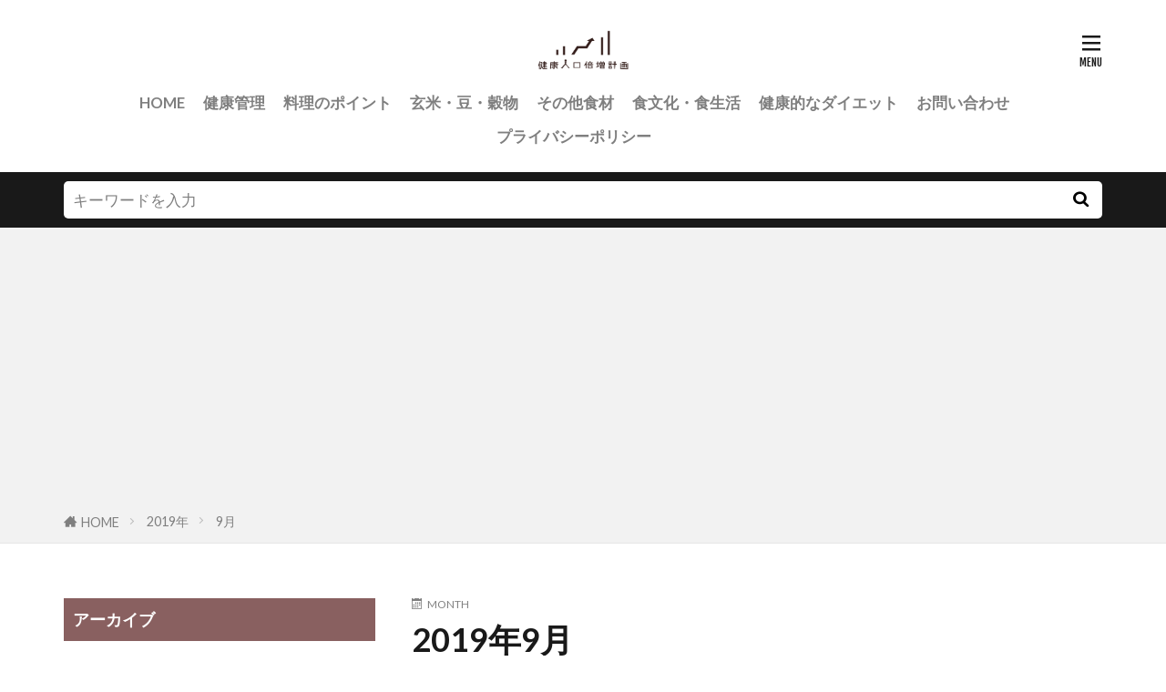

--- FILE ---
content_type: text/html; charset=UTF-8
request_url: https://kenkoubaizou.com/2019/09/
body_size: 7559
content:

<!DOCTYPE html>

<html lang="ja" prefix="og: http://ogp.me/ns#" class="t-html 
t-large t-large-pc">

<head prefix="og: http://ogp.me/ns# fb: http://ogp.me/ns/fb# article: http://ogp.me/ns/article#">
<meta charset="UTF-8">
<title>2019年9月│健康人口倍増計画</title>
<meta name='robots' content='max-image-preview:large' />
<link rel='stylesheet' id='dashicons-css'  href='https://kenkoubaizou.com/wp-includes/css/dashicons.min.css?ver=5.8.12' type='text/css' media='all' />
<link rel='stylesheet' id='thickbox-css'  href='https://kenkoubaizou.com/wp-includes/js/thickbox/thickbox.css?ver=5.8.12' type='text/css' media='all' />
<link rel='stylesheet' id='wp-block-library-css'  href='https://kenkoubaizou.com/wp-includes/css/dist/block-library/style.min.css?ver=5.8.12' type='text/css' media='all' />
<link rel='stylesheet' id='contact-form-7-css'  href='https://kenkoubaizou.com/wp-content/plugins/contact-form-7/includes/css/styles.css?ver=5.5.6.1' type='text/css' media='all' />
<script src='https://kenkoubaizou.com/wp-includes/js/jquery/jquery.min.js?ver=3.6.0' id='jquery-core-js'></script>
<script src='https://kenkoubaizou.com/wp-includes/js/jquery/jquery-migrate.min.js?ver=3.3.2' id='jquery-migrate-js'></script>
<link rel="https://api.w.org/" href="https://kenkoubaizou.com/wp-json/" /><!--Adsens前画面-->
<script async src="//pagead2.googlesyndication.com/pagead/js/adsbygoogle.js"></script>
<script>
  (adsbygoogle = window.adsbygoogle || []).push({
    google_ad_client: "ca-pub-7960402654763984",
    enable_page_level_ads: true
  });
</script>                <script>
                    var ajaxUrl = 'https://kenkoubaizou.com/wp-admin/admin-ajax.php';
                </script>
        <link class="css-async" rel href="https://kenkoubaizou.com/wp-content/themes/the-thor/css/icon.min.css">
<link class="css-async" rel href="https://fonts.googleapis.com/css?family=Lato:100,300,400,700,900">
<link class="css-async" rel href="https://fonts.googleapis.com/css?family=Fjalla+One">
<link rel="stylesheet" href="https://fonts.googleapis.com/css?family=Noto+Sans+JP:100,200,300,400,500,600,700,800,900">
<link rel="stylesheet" href="https://kenkoubaizou.com/wp-content/themes/the-thor/style.min.css">
<link rel="stylesheet" href="https://kenkoubaizou.com/wp-content/themes/the-thor-child/style-user.css?1630225473">
<script src="https://ajax.googleapis.com/ajax/libs/jquery/1.12.4/jquery.min.js"></script>
<meta http-equiv="X-UA-Compatible" content="IE=edge">
<meta name="viewport" content="width=device-width, initial-scale=1, viewport-fit=cover"/>
<script>
(function(i,s,o,g,r,a,m){i['GoogleAnalyticsObject']=r;i[r]=i[r]||function(){
(i[r].q=i[r].q||[]).push(arguments)},i[r].l=1*new Date();a=s.createElement(o),
m=s.getElementsByTagName(o)[0];a.async=1;a.src=g;m.parentNode.insertBefore(a,m)
})(window,document,'script','https://www.google-analytics.com/analytics.js','ga');

ga('create', 'UA-96194759-1', 'auto');
ga('send', 'pageview');
</script>
<style>
.widget.widget_nav_menu ul.menu{border-color: rgba(137,96,96,0.15);}.widget.widget_nav_menu ul.menu li{border-color: rgba(137,96,96,0.75);}.widget.widget_nav_menu ul.menu .sub-menu li{border-color: rgba(137,96,96,0.15);}.widget.widget_nav_menu ul.menu .sub-menu li .sub-menu li:first-child{border-color: rgba(137,96,96,0.15);}.widget.widget_nav_menu ul.menu li a:hover{background-color: rgba(137,96,96,0.75);}.widget.widget_nav_menu ul.menu .current-menu-item > a{background-color: rgba(137,96,96,0.75);}.widget.widget_nav_menu ul.menu li .sub-menu li a:before {color:#896060;}.widget.widget_nav_menu ul.menu li a{background-color:#896060;}.widget.widget_nav_menu ul.menu .sub-menu a:hover{color:#896060;}.widget.widget_nav_menu ul.menu .sub-menu .current-menu-item a{color:#896060;}.widget.widget_categories ul{border-color: rgba(137,96,96,0.15);}.widget.widget_categories ul li{border-color: rgba(137,96,96,0.75);}.widget.widget_categories ul .children li{border-color: rgba(137,96,96,0.15);}.widget.widget_categories ul .children li .children li:first-child{border-color: rgba(137,96,96,0.15);}.widget.widget_categories ul li a:hover{background-color: rgba(137,96,96,0.75);}.widget.widget_categories ul .current-menu-item > a{background-color: rgba(137,96,96,0.75);}.widget.widget_categories ul li .children li a:before {color:#896060;}.widget.widget_categories ul li a{background-color:#896060;}.widget.widget_categories ul .children a:hover{color:#896060;}.widget.widget_categories ul .children .current-menu-item a{color:#896060;}.widgetSearch__input:hover{border-color:#896060;}.widgetCatTitle{background-color:#896060;}.widgetCatTitle__inner{background-color:#896060;}.widgetSearch__submit:hover{background-color:#896060;}.widgetProfile__sns{background-color:#896060;}.widget.widget_calendar .calendar_wrap tbody a:hover{background-color:#896060;}.widget ul li a:hover{color:#896060;}.widget.widget_rss .rsswidget:hover{color:#896060;}.widget.widget_tag_cloud a:hover{background-color:#896060;}.widget select:hover{border-color:#896060;}.widgetSearch__checkLabel:hover:after{border-color:#896060;}.widgetSearch__check:checked .widgetSearch__checkLabel:before, .widgetSearch__check:checked + .widgetSearch__checkLabel:before{border-color:#896060;}.widgetTab__item.current{border-top-color:#896060;}.widgetTab__item:hover{border-top-color:#896060;}.searchHead__title{background-color:#896060;}.searchHead__submit:hover{color:#896060;}.menuBtn__close:hover{color:#896060;}.menuBtn__link:hover{color:#896060;}@media only screen and (min-width: 992px){.menuBtn__link {background-color:#896060;}}.t-headerCenter .menuBtn__link:hover{color:#896060;}.searchBtn__close:hover{color:#896060;}.searchBtn__link:hover{color:#896060;}.breadcrumb__item a:hover{color:#896060;}.pager__item{color:#896060;}.pager__item:hover, .pager__item-current{background-color:#896060; color:#fff;}.page-numbers{color:#896060;}.page-numbers:hover, .page-numbers.current{background-color:#896060; color:#fff;}.pagePager__item{color:#896060;}.pagePager__item:hover, .pagePager__item-current{background-color:#896060; color:#fff;}.heading a:hover{color:#896060;}.eyecatch__cat{background-color:#896060;}.the__category{background-color:#896060;}.dateList__item a:hover{color:#896060;}.controllerFooter__item:last-child{background-color:#896060;}.controllerFooter__close{background-color:#896060;}.bottomFooter__topBtn{background-color:#896060;}.mask-color{background-color:#896060;}.mask-colorgray{background-color:#896060;}.pickup3__item{background-color:#896060;}.categoryBox__title{color:#896060;}.comments__list .comment-meta{background-color:#896060;}.comment-respond .submit{background-color:#896060;}.prevNext__pop{background-color:#896060;}.swiper-pagination-bullet-active{background-color:#896060;}.swiper-slider .swiper-button-next, .swiper-slider .swiper-container-rtl .swiper-button-prev, .swiper-slider .swiper-button-prev, .swiper-slider .swiper-container-rtl .swiper-button-next	{background-color:#896060;}.snsFooter{background-color:#896060}.widget-main .heading.heading-widget{background-color:#896060}.widget-main .heading.heading-widgetsimple{background-color:#896060}.widget-main .heading.heading-widgetsimplewide{background-color:#896060}.widget-main .heading.heading-widgetwide{background-color:#896060}.widget-main .heading.heading-widgetbottom:before{border-color:#896060}.widget-main .heading.heading-widgetborder{border-color:#896060}.widget-main .heading.heading-widgetborder::before,.widget-main .heading.heading-widgetborder::after{background-color:#896060}.widget-side .heading.heading-widget{background-color:#896060}.widget-side .heading.heading-widgetsimple{background-color:#896060}.widget-side .heading.heading-widgetsimplewide{background-color:#896060}.widget-side .heading.heading-widgetwide{background-color:#896060}.widget-side .heading.heading-widgetbottom:before{border-color:#896060}.widget-side .heading.heading-widgetborder{border-color:#896060}.widget-side .heading.heading-widgetborder::before,.widget-side .heading.heading-widgetborder::after{background-color:#896060}.widget-foot .heading.heading-widget{background-color:#896060}.widget-foot .heading.heading-widgetsimple{background-color:#896060}.widget-foot .heading.heading-widgetsimplewide{background-color:#896060}.widget-foot .heading.heading-widgetwide{background-color:#896060}.widget-foot .heading.heading-widgetbottom:before{border-color:#896060}.widget-foot .heading.heading-widgetborder{border-color:#896060}.widget-foot .heading.heading-widgetborder::before,.widget-foot .heading.heading-widgetborder::after{background-color:#896060}.widget-menu .heading.heading-widget{background-color:#896060}.widget-menu .heading.heading-widgetsimple{background-color:#896060}.widget-menu .heading.heading-widgetsimplewide{background-color:#896060}.widget-menu .heading.heading-widgetwide{background-color:#896060}.widget-menu .heading.heading-widgetbottom:before{border-color:#896060}.widget-menu .heading.heading-widgetborder{border-color:#896060}.widget-menu .heading.heading-widgetborder::before,.widget-menu .heading.heading-widgetborder::after{background-color:#896060}.still{height: 400px;}@media only screen and (min-width: 768px){.still {height: 500px;}}.still__bg.mask.mask-color{background-color:#e8e8e8}.rankingBox__bg{background-color:#896060}.the__ribbon{background-color:#eded63}.the__ribbon:after{border-left-color:#eded63; border-right-color:#eded63}.content .afTagBox__btnDetail{background-color:#896060;}.widget .widgetAfTag__btnDetail{background-color:#896060;}.content .afTagBox__btnAf{background-color:#896060;}.widget .widgetAfTag__btnAf{background-color:#896060;}.content a{color:#896060;}.phrase a{color:#896060;}.content .sitemap li a:hover{color:#896060;}.content h2 a:hover,.content h3 a:hover,.content h4 a:hover,.content h5 a:hover{color:#896060;}.content ul.menu li a:hover{color:#896060;}.content .es-LiconBox:before{background-color:#a83f3f;}.content .es-LiconCircle:before{background-color:#a83f3f;}.content .es-BTiconBox:before{background-color:#a83f3f;}.content .es-BTiconCircle:before{background-color:#a83f3f;}.content .es-BiconObi{border-color:#a83f3f;}.content .es-BiconCorner:before{background-color:#a83f3f;}.content .es-BiconCircle:before{background-color:#a83f3f;}.content .es-BmarkHatena::before{background-color:#005293;}.content .es-BmarkExcl::before{background-color:#b60105;}.content .es-BmarkQ::before{background-color:#005293;}.content .es-BmarkQ::after{border-top-color:#005293;}.content .es-BmarkA::before{color:#b60105;}.content .es-BsubTradi::before{color:#ffffff;background-color:#b60105;border-color:#b60105;}.btn__link-primary{color:#ffffff; background-color:#3f3f3f;}.content .btn__link-primary{color:#ffffff; background-color:#3f3f3f;}.searchBtn__contentInner .btn__link-search{color:#ffffff; background-color:#3f3f3f;}.btn__link-secondary{color:#ffffff; background-color:#3f3f3f;}.content .btn__link-secondary{color:#ffffff; background-color:#3f3f3f;}.btn__link-search{color:#ffffff; background-color:#3f3f3f;}.btn__link-normal{color:#3f3f3f;}.content .btn__link-normal{color:#3f3f3f;}.btn__link-normal:hover{background-color:#3f3f3f;}.content .btn__link-normal:hover{background-color:#3f3f3f;}.comments__list .comment-reply-link{color:#3f3f3f;}.comments__list .comment-reply-link:hover{background-color:#3f3f3f;}@media only screen and (min-width: 992px){.subNavi__link-pickup{color:#3f3f3f;}}@media only screen and (min-width: 992px){.subNavi__link-pickup:hover{background-color:#3f3f3f;}}.partsH2-21 h2{color:#ffffff; background-color:#896060;}.partsH3-11 h3{color:#896060; border-color:#896060;}.content h4{color:#191919}.content h5{color:#191919}.content ul > li::before{color:#a83f3f;}.content ul{color:#191919;}.content ol > li::before{color:#a83f3f; border-color:#a83f3f;}.content ol > li > ol > li::before{background-color:#a83f3f; border-color:#a83f3f;}.content ol > li > ol > li > ol > li::before{color:#a83f3f; border-color:#a83f3f;}.content ol{color:#191919;}.content .balloon .balloon__text{color:#191919; background-color:#f2f2f2;}.content .balloon .balloon__text-left:before{border-left-color:#f2f2f2;}.content .balloon .balloon__text-right:before{border-right-color:#f2f2f2;}.content .balloon-boder .balloon__text{color:#191919; background-color:#ffffff;  border-color:#d8d8d8;}.content .balloon-boder .balloon__text-left:before{border-left-color:#d8d8d8;}.content .balloon-boder .balloon__text-left:after{border-left-color:#ffffff;}.content .balloon-boder .balloon__text-right:before{border-right-color:#d8d8d8;}.content .balloon-boder .balloon__text-right:after{border-right-color:#ffffff;}.content blockquote{color:#191919; background-color:#f2f2f2;}.content blockquote::before{color:#d8d8d8;}.content table{color:#191919; border-top-color:#E5E5E5; border-left-color:#E5E5E5;}.content table th{background:#7f7f7f; color:#ffffff; ;border-right-color:#E5E5E5; border-bottom-color:#E5E5E5;}.content table td{background:#ffffff; ;border-right-color:#E5E5E5; border-bottom-color:#E5E5E5;}.content table tr:nth-child(odd) td{background-color:#f2f2f2;}
</style>
<link rel="icon" href="https://kenkoubaizou.com/wp-content/uploads/2021/08/apple-touch-icon-precomposed.png" sizes="32x32" />
<link rel="icon" href="https://kenkoubaizou.com/wp-content/uploads/2021/08/apple-touch-icon-precomposed.png" sizes="192x192" />
<link rel="apple-touch-icon" href="https://kenkoubaizou.com/wp-content/uploads/2021/08/apple-touch-icon-precomposed.png" />
<meta name="msapplication-TileImage" content="https://kenkoubaizou.com/wp-content/uploads/2021/08/apple-touch-icon-precomposed.png" />
<meta property="og:site_name" content="健康人口倍増計画" />
<meta property="og:type" content="website" />
<meta property="og:title" content="2019年9月│健康人口倍増計画" />
<meta property="og:description" content="玄米、醗酵食などで美と健康を目指す、正しい食の情報メディア" />
<meta property="og:url" content="https://kenkoubaizou.com/2026/01/" />
<meta property="og:image" content="https://kenkoubaizou.com/wp-content/themes/the-thor/img/img_no_768.gif" />
<meta name="twitter:card" content="summary" />


</head>
<body data-rsssl=1 class=" t-logoSp40 t-logoPc50 t-headerCenter" id="top">
    <header class="l-header"> <div class="container container-header"><p class="siteTitle"><a class="siteTitle__link" href="https://kenkoubaizou.com"><img class="siteTitle__logo" src="https://kenkoubaizou.com/wp-content/uploads/2020/03/kenko_logo.png" alt="健康人口倍増計画" width="308" height="142" >  </a></p><nav class="globalNavi"><div class="globalNavi__inner"><ul class="globalNavi__list"><li id="menu-item-6" class="menu-item menu-item-type-custom menu-item-object-custom menu-item-home menu-item-6"><a href="https://kenkoubaizou.com/">HOME</a></li><li id="menu-item-9336" class="menu-item menu-item-type-taxonomy menu-item-object-category menu-item-9336"><a href="https://kenkoubaizou.com/category/health-care/">健康管理</a></li><li id="menu-item-9337" class="menu-item menu-item-type-taxonomy menu-item-object-category menu-item-9337"><a href="https://kenkoubaizou.com/category/cooking-point/">料理のポイント</a></li><li id="menu-item-9338" class="menu-item menu-item-type-taxonomy menu-item-object-category menu-item-9338"><a href="https://kenkoubaizou.com/category/genmai-beans-grain/">玄米・豆・穀物</a></li><li id="menu-item-9335" class="menu-item menu-item-type-taxonomy menu-item-object-category menu-item-9335"><a href="https://kenkoubaizou.com/category/other-foodstuff/">その他食材</a></li><li id="menu-item-9339" class="menu-item menu-item-type-taxonomy menu-item-object-category menu-item-9339"><a href="https://kenkoubaizou.com/category/food-culture-and-life/">食文化・食生活</a></li><li id="menu-item-9340" class="menu-item menu-item-type-taxonomy menu-item-object-category menu-item-9340"><a href="https://kenkoubaizou.com/category/healthy-diet/">健康的なダイエット</a></li><li id="menu-item-9403" class="menu-item menu-item-type-post_type menu-item-object-page menu-item-9403"><a href="https://kenkoubaizou.com/aboutus/">お問い合わせ</a></li><li id="menu-item-9404" class="menu-item menu-item-type-post_type menu-item-object-page menu-item-9404"><a href="https://kenkoubaizou.com/privacy-policy/">プライバシーポリシー</a></li></ul></div></nav><nav class="subNavi"> </nav><div class="menuBtn ">  <input class="menuBtn__checkbox" id="menuBtn-checkbox" type="checkbox">  <label class="menuBtn__link menuBtn__link-text icon-menu" for="menuBtn-checkbox"></label>  <label class="menuBtn__unshown" for="menuBtn-checkbox"></label>  <div class="menuBtn__content"> <div class="menuBtn__scroll"><label class="menuBtn__close" for="menuBtn-checkbox"><i class="icon-close"></i>CLOSE</label><div class="menuBtn__contentInner"><aside class="widget widget-menu widget_nav_menu"><div class="menu-%e4%b8%8b%e8%a1%a8%e7%a4%ba%e3%83%a1%e3%83%8b%e3%83%a5%e3%83%bc-container"><ul id="menu-%e4%b8%8b%e8%a1%a8%e7%a4%ba%e3%83%a1%e3%83%8b%e3%83%a5%e3%83%bc" class="menu"><li id="menu-item-9383" class="menu-item menu-item-type-custom menu-item-object-custom menu-item-home menu-item-9383"><a href="https://kenkoubaizou.com/">ホーム</a></li><li id="menu-item-9387" class="menu-item menu-item-type-taxonomy menu-item-object-category menu-item-9387"><a href="https://kenkoubaizou.com/category/health-care/">健康管理</a></li><li id="menu-item-9388" class="menu-item menu-item-type-taxonomy menu-item-object-category menu-item-9388"><a href="https://kenkoubaizou.com/category/cooking-point/">料理のポイント</a></li><li id="menu-item-9389" class="menu-item menu-item-type-taxonomy menu-item-object-category menu-item-9389"><a href="https://kenkoubaizou.com/category/genmai-beans-grain/">玄米・豆・穀物</a></li><li id="menu-item-9386" class="menu-item menu-item-type-taxonomy menu-item-object-category menu-item-9386"><a href="https://kenkoubaizou.com/category/other-foodstuff/">その他食材</a></li><li id="menu-item-9390" class="menu-item menu-item-type-taxonomy menu-item-object-category menu-item-9390"><a href="https://kenkoubaizou.com/category/food-culture-and-life/">食文化・食生活</a></li><li id="menu-item-9391" class="menu-item menu-item-type-taxonomy menu-item-object-category menu-item-9391"><a href="https://kenkoubaizou.com/category/healthy-diet/">健康的なダイエット</a></li><li id="menu-item-9384" class="menu-item menu-item-type-post_type menu-item-object-page menu-item-9384"><a href="https://kenkoubaizou.com/aboutus/">お問い合わせ</a></li><li id="menu-item-9385" class="menu-item menu-item-type-post_type menu-item-object-page menu-item-9385"><a href="https://kenkoubaizou.com/privacy-policy/">プライバシーポリシー</a></li></ul></div></aside></div> </div>  </div></div> </div>  </header>      <div class="l-headerBottom"> <div class="searchHead"><div class="container container-searchHead"><div class="searchHead__search searchHead__search-100"><form class="searchHead__form" method="get" target="_top" action="https://kenkoubaizou.com/"><input class="searchHead__input" type="text" maxlength="50" name="s" placeholder="キーワードを入力" value=""><button class="searchHead__submit icon-search" type="submit" value="search"></button> </form></div></div></div> <div class="wider"><div class="breadcrumb"><ul class="breadcrumb__list container"><li class="breadcrumb__item icon-home"><a href="https://kenkoubaizou.com">HOME</a></li><li class="breadcrumb__item"><a href="https://kenkoubaizou.com/2019/">2019年</a></li><li class="breadcrumb__item breadcrumb__item-current"><a href="https://kenkoubaizou.com/2019/09/">9月</a></li></ul></div> </div> </div>      <div class="l-wrapper">   <main class="l-main l-main-right"><div class="dividerBottom">  <div class="archiveHead"> <div class="archiveHead__contents"><span class="archiveHead__subtitle"><i class="icon-calendar"></i>MONTH</span><h1 class="heading heading-primary">2019年9月</h1> </div>  </div></div><div class="dividerBottom">    <input type="radio" name="controller__viewRadio" value="viewWide" class="controller__viewRadio" id="viewWide" checked><input type="radio" name="controller__viewRadio" value="viewCard" class="controller__viewRadio" id="viewCard" ><input type="radio" name="controller__viewRadio" value="viewNormal" class="controller__viewRadio" id="viewNormal" ><ul class="controller controller-border"><li class="controller__item"><form method="get" name="newer" action="https://kenkoubaizou.com/2019/09/"><input type="hidden" name="sort" value="newer" /><a class="controller__link is-current" href="javascript:newer.submit()">新着順</a></form></li><li class="controller__item"><form method="get" name="popular" action="https://kenkoubaizou.com/2019/09/"><input type="hidden" name="sort" value="popular" /><a class="controller__link" href="javascript:popular.submit()">人気順</a></form></li><li class="controller__item controller__item-end"><label for="viewWide" class="controller__viewLabel viewWide icon-view_wide"></label></li><li class="controller__item"><label for="viewCard" class="controller__viewLabel viewCard icon-view_card"></label></li><li class="controller__item"><label for="viewNormal" class="controller__viewLabel viewNormal icon-view_normal"></label></li></ul>     <div class="archive"> <article class="archive__item"><div class="eyecatch"> <span class="eyecatch__cat cc-bg5"><a href="https://kenkoubaizou.com/category/health-care/">健康管理</a></span>  <a class="eyecatch__link" href="https://kenkoubaizou.com/k2k0002243-post/"> <img width="640" height="427" src="https://kenkoubaizou.com/wp-content/uploads/2019/09/k2k0002243-1.jpg" class="attachment-icatch768 size-icatch768 wp-post-image" alt="" /></a></div><div class="archive__contents"><ul class="dateList"> <li class="dateList__item icon-clock">2019年9月29日</li></ul> <h2 class="heading heading-secondary"> <a href="https://kenkoubaizou.com/k2k0002243-post/">食事改善で健康的にダイエット！大切なのは体脂肪率</a>  </h2>  <p class="phrase phrase-secondary">  ダイエットをしている人はどうしても体重に注目しがちだと思いますが、同じ体重でも体脂肪率によって体の見た目が変わってきます。ここでは、体脂肪率を減らすための食事改善や運動についてご紹介していきます。極端に食事を減らすなどのダイエットは、健康に悪影響ですし、体脂肪だけでなく筋肉まで減らしてしまうことにもなりかねません。正しい食事で健康的に体脂肪率を減らしていきましょう。  </p>  </div> </article> </div>   </div> </main>  <div class="l-sidebar">  <aside class="widget widget-side  widget_archive"><h2 class="heading heading-widgetsimple">アーカイブ</h2><ul><li><a href='https://kenkoubaizou.com/2020/12/'>2020年12月</a></li><li><a href='https://kenkoubaizou.com/2020/11/'>2020年11月</a></li><li><a href='https://kenkoubaizou.com/2020/10/'>2020年10月</a></li><li><a href='https://kenkoubaizou.com/2020/09/'>2020年9月</a></li><li><a href='https://kenkoubaizou.com/2020/08/'>2020年8月</a></li><li><a href='https://kenkoubaizou.com/2020/07/'>2020年7月</a></li><li><a href='https://kenkoubaizou.com/2020/06/'>2020年6月</a></li><li><a href='https://kenkoubaizou.com/2020/05/'>2020年5月</a></li><li><a href='https://kenkoubaizou.com/2020/04/'>2020年4月</a></li><li><a href='https://kenkoubaizou.com/2020/03/'>2020年3月</a></li><li><a href='https://kenkoubaizou.com/2020/02/'>2020年2月</a></li><li><a href='https://kenkoubaizou.com/2020/01/'>2020年1月</a></li><li><a href='https://kenkoubaizou.com/2019/12/'>2019年12月</a></li><li><a href='https://kenkoubaizou.com/2019/11/'>2019年11月</a></li><li><a href='https://kenkoubaizou.com/2019/10/'>2019年10月</a></li><li><a href='https://kenkoubaizou.com/2019/09/' aria-current="page">2019年9月</a></li><li><a href='https://kenkoubaizou.com/2019/07/'>2019年7月</a></li><li><a href='https://kenkoubaizou.com/2019/06/'>2019年6月</a></li><li><a href='https://kenkoubaizou.com/2019/05/'>2019年5月</a></li><li><a href='https://kenkoubaizou.com/2019/04/'>2019年4月</a></li><li><a href='https://kenkoubaizou.com/2019/03/'>2019年3月</a></li><li><a href='https://kenkoubaizou.com/2019/02/'>2019年2月</a></li><li><a href='https://kenkoubaizou.com/2019/01/'>2019年1月</a></li><li><a href='https://kenkoubaizou.com/2018/12/'>2018年12月</a></li><li><a href='https://kenkoubaizou.com/2018/11/'>2018年11月</a></li><li><a href='https://kenkoubaizou.com/2018/10/'>2018年10月</a></li><li><a href='https://kenkoubaizou.com/2018/09/'>2018年9月</a></li><li><a href='https://kenkoubaizou.com/2018/08/'>2018年8月</a></li><li><a href='https://kenkoubaizou.com/2018/07/'>2018年7月</a></li><li><a href='https://kenkoubaizou.com/2018/06/'>2018年6月</a></li><li><a href='https://kenkoubaizou.com/2018/05/'>2018年5月</a></li><li><a href='https://kenkoubaizou.com/2018/04/'>2018年4月</a></li><li><a href='https://kenkoubaizou.com/2018/03/'>2018年3月</a></li><li><a href='https://kenkoubaizou.com/2018/02/'>2018年2月</a></li><li><a href='https://kenkoubaizou.com/2018/01/'>2018年1月</a></li><li><a href='https://kenkoubaizou.com/2017/12/'>2017年12月</a></li><li><a href='https://kenkoubaizou.com/2017/11/'>2017年11月</a></li><li><a href='https://kenkoubaizou.com/2017/10/'>2017年10月</a></li><li><a href='https://kenkoubaizou.com/2017/09/'>2017年9月</a></li><li><a href='https://kenkoubaizou.com/2017/08/'>2017年8月</a></li><li><a href='https://kenkoubaizou.com/2017/07/'>2017年7月</a></li><li><a href='https://kenkoubaizou.com/2017/06/'>2017年6月</a></li><li><a href='https://kenkoubaizou.com/2017/05/'>2017年5月</a></li><li><a href='https://kenkoubaizou.com/2017/04/'>2017年4月</a></li><li><a href='https://kenkoubaizou.com/2017/03/'>2017年3月</a></li><li><a href='https://kenkoubaizou.com/2017/02/'>2017年2月</a></li></ul></aside><aside class="widget widget-side  widget_categories"><h2 class="heading heading-widgetsimple">カテゴリー</h2><ul><li class="cat-item cat-item-7"><a href="https://kenkoubaizou.com/category/other-foodstuff/">その他食材</a></li><li class="cat-item cat-item-4"><a href="https://kenkoubaizou.com/category/healthy-diet/">健康的なダイエット</a></li><li class="cat-item cat-item-5"><a href="https://kenkoubaizou.com/category/health-care/">健康管理</a></li><li class="cat-item cat-item-8"><a href="https://kenkoubaizou.com/category/cooking-point/">料理のポイント</a></li><li class="cat-item cat-item-1"><a href="https://kenkoubaizou.com/category/%e6%9c%aa%e5%88%86%e9%a1%9e/">未分類</a></li><li class="cat-item cat-item-3"><a href="https://kenkoubaizou.com/category/genmai-beans-grain/">玄米・豆・穀物</a></li><li class="cat-item cat-item-6"><a href="https://kenkoubaizou.com/category/food-culture-and-life/">食文化・食生活</a></li></ul></aside></div>  </div>      <div class="l-footerTop"></div>      <footer class="l-footer"> <div class="wider"><div class="bottomFooter">  <div class="container"> <nav class="bottomFooter__navi">  <ul class="bottomFooter__list"><li class="menu-item menu-item-type-custom menu-item-object-custom menu-item-home menu-item-9383"><a href="https://kenkoubaizou.com/">ホーム</a></li><li class="menu-item menu-item-type-taxonomy menu-item-object-category menu-item-9387"><a href="https://kenkoubaizou.com/category/health-care/">健康管理</a></li><li class="menu-item menu-item-type-taxonomy menu-item-object-category menu-item-9388"><a href="https://kenkoubaizou.com/category/cooking-point/">料理のポイント</a></li><li class="menu-item menu-item-type-taxonomy menu-item-object-category menu-item-9389"><a href="https://kenkoubaizou.com/category/genmai-beans-grain/">玄米・豆・穀物</a></li><li class="menu-item menu-item-type-taxonomy menu-item-object-category menu-item-9386"><a href="https://kenkoubaizou.com/category/other-foodstuff/">その他食材</a></li><li class="menu-item menu-item-type-taxonomy menu-item-object-category menu-item-9390"><a href="https://kenkoubaizou.com/category/food-culture-and-life/">食文化・食生活</a></li><li class="menu-item menu-item-type-taxonomy menu-item-object-category menu-item-9391"><a href="https://kenkoubaizou.com/category/healthy-diet/">健康的なダイエット</a></li><li class="menu-item menu-item-type-post_type menu-item-object-page menu-item-9384"><a href="https://kenkoubaizou.com/aboutus/">お問い合わせ</a></li><li class="menu-item menu-item-type-post_type menu-item-object-page menu-item-9385"><a href="https://kenkoubaizou.com/privacy-policy/">プライバシーポリシー</a></li></ul></nav>  <div class="bottomFooter__copyright"> © Copyright 2026 <a class="bottomFooter__link" href="https://kenkoubaizou.com">健康人口倍増計画</a>.  </div></div>  <a href="#top" class="bottomFooter__topBtn" id="bottomFooter__topBtn"></a></div> </div></footer>  

<script>Array.prototype.forEach.call(document.getElementsByClassName("css-async"), function(e){e.rel = "stylesheet"});</script>
		<script type="application/ld+json">
		{ "@context":"http://schema.org",
		  "@type": "BreadcrumbList",
		  "itemListElement":
		  [
		    {"@type": "ListItem","position": 1,"item":{"@id": "https://kenkoubaizou.com","name": "HOME"}},
		    {"@type": "ListItem","position": 2,"item":{"@id": "https://kenkoubaizou.com/2019/","name": "2019年"}},
    {"@type": "ListItem","position": 3,"item":{"@id": "https://kenkoubaizou.com/2019/09/","name": "9月"}}
		  ]
		}
		</script>


		<script type='text/javascript' id='thickbox-js-extra'>
/* <![CDATA[ */
var thickboxL10n = {"next":"\u6b21\u3078 >","prev":"< \u524d\u3078","image":"\u753b\u50cf","of":"\/","close":"\u9589\u3058\u308b","noiframes":"\u3053\u306e\u6a5f\u80fd\u3067\u306f iframe \u304c\u5fc5\u8981\u3067\u3059\u3002\u73fe\u5728 iframe \u3092\u7121\u52b9\u5316\u3057\u3066\u3044\u308b\u304b\u3001\u5bfe\u5fdc\u3057\u3066\u3044\u306a\u3044\u30d6\u30e9\u30a6\u30b6\u30fc\u3092\u4f7f\u3063\u3066\u3044\u308b\u3088\u3046\u3067\u3059\u3002","loadingAnimation":"https:\/\/kenkoubaizou.com\/wp-includes\/js\/thickbox\/loadingAnimation.gif"};
/* ]]> */
</script>
<script src='https://kenkoubaizou.com/wp-includes/js/thickbox/thickbox.js?ver=3.1-20121105' id='thickbox-js'></script>
<script src='https://kenkoubaizou.com/wp-includes/js/dist/vendor/regenerator-runtime.min.js?ver=0.13.7' id='regenerator-runtime-js'></script>
<script src='https://kenkoubaizou.com/wp-includes/js/dist/vendor/wp-polyfill.min.js?ver=3.15.0' id='wp-polyfill-js'></script>
<script type='text/javascript' id='contact-form-7-js-extra'>
/* <![CDATA[ */
var wpcf7 = {"api":{"root":"https:\/\/kenkoubaizou.com\/wp-json\/","namespace":"contact-form-7\/v1"}};
/* ]]> */
</script>
<script src='https://kenkoubaizou.com/wp-content/plugins/contact-form-7/includes/js/index.js?ver=5.5.6.1' id='contact-form-7-js'></script>
<script src='https://kenkoubaizou.com/wp-includes/js/wp-embed.min.js?ver=5.8.12' id='wp-embed-js'></script>
<script src='https://kenkoubaizou.com/wp-content/themes/the-thor/js/smoothlink.min.js?ver=5.8.12' id='smoothlink-js'></script>
<script src='https://kenkoubaizou.com/wp-content/themes/the-thor/js/js.cookie.min.js?ver=5.8.12' id='cookie-js'></script>
<script src='https://kenkoubaizou.com/wp-content/themes/the-thor/js/unregister-worker.min.js?ver=5.8.12' id='unregeister-worker-js'></script>
<script src='https://kenkoubaizou.com/wp-content/themes/the-thor/js/offline.min.js?ver=5.8.12' id='fit-pwa-offline-js'></script>
<script>
jQuery( function() {
	setTimeout(
		function() {
			var realtime = 'false';
			if ( typeof _wpCustomizeSettings !== 'undefined' ) {
				realtime = _wpCustomizeSettings.values.fit_bsRank_realtime;
			}
			jQuery.ajax( {
				type: 'POST',
				url:  'https://kenkoubaizou.com/wp-admin/admin-ajax.php',
				data: {
					'action'           : 'fit_update_post_views_by_period',
					'preview_realtime' : realtime,
				},
			} );
		},
		200
	);
} );
</script>


<script>
jQuery(function($){
	if (Cookies.get('radioValue')) {
		// クッキーからValueを取得してラジオボタンを選択
		$("input[name='controller__viewRadio']").val([Cookies.get('radioValue')]);
	}
	$("input[name='controller__viewRadio']:radio").change( function() {
		// ラジオボタンのvalueを取得
		var val = $("input:radio[name='controller__viewRadio']:checked").val();
		// 選択結果をクッキーに登録する
		Cookies.set('radioValue', val);
	});
});
</script>





<script>
// ページの先頭へボタン
jQuery(function(a) {
    a("#bottomFooter__topBtn").hide();
    a(window).on("scroll", function() {
        if (a(this).scrollTop() > 100) {
            a("#bottomFooter__topBtn").fadeIn("fast")
        } else {
            a("#bottomFooter__topBtn").fadeOut("fast")
        }
        scrollHeight = a(document).height();
        scrollPosition = a(window).height() + a(window).scrollTop();
        footHeight = a(".bottomFooter").innerHeight();
        if (scrollHeight - scrollPosition <= footHeight) {
            a("#bottomFooter__topBtn").css({
                position: "absolute",
                bottom: footHeight - 40
            })
        } else {
            a("#bottomFooter__topBtn").css({
                position: "fixed",
                bottom: 0
            })
        }
    });
    a("#bottomFooter__topBtn").click(function() {
        a("body,html").animate({
            scrollTop: 0
        }, 400);
        return false
    });
    a(".controllerFooter__topBtn").click(function() {
        a("body,html").animate({
            scrollTop: 0
        }, 400);
        return false
    })
});
</script>


</body>
</html>


--- FILE ---
content_type: text/html; charset=utf-8
request_url: https://www.google.com/recaptcha/api2/aframe
body_size: 265
content:
<!DOCTYPE HTML><html><head><meta http-equiv="content-type" content="text/html; charset=UTF-8"></head><body><script nonce="o0obGUo9vLcgiOiyuv3B4w">/** Anti-fraud and anti-abuse applications only. See google.com/recaptcha */ try{var clients={'sodar':'https://pagead2.googlesyndication.com/pagead/sodar?'};window.addEventListener("message",function(a){try{if(a.source===window.parent){var b=JSON.parse(a.data);var c=clients[b['id']];if(c){var d=document.createElement('img');d.src=c+b['params']+'&rc='+(localStorage.getItem("rc::a")?sessionStorage.getItem("rc::b"):"");window.document.body.appendChild(d);sessionStorage.setItem("rc::e",parseInt(sessionStorage.getItem("rc::e")||0)+1);localStorage.setItem("rc::h",'1768539913749');}}}catch(b){}});window.parent.postMessage("_grecaptcha_ready", "*");}catch(b){}</script></body></html>